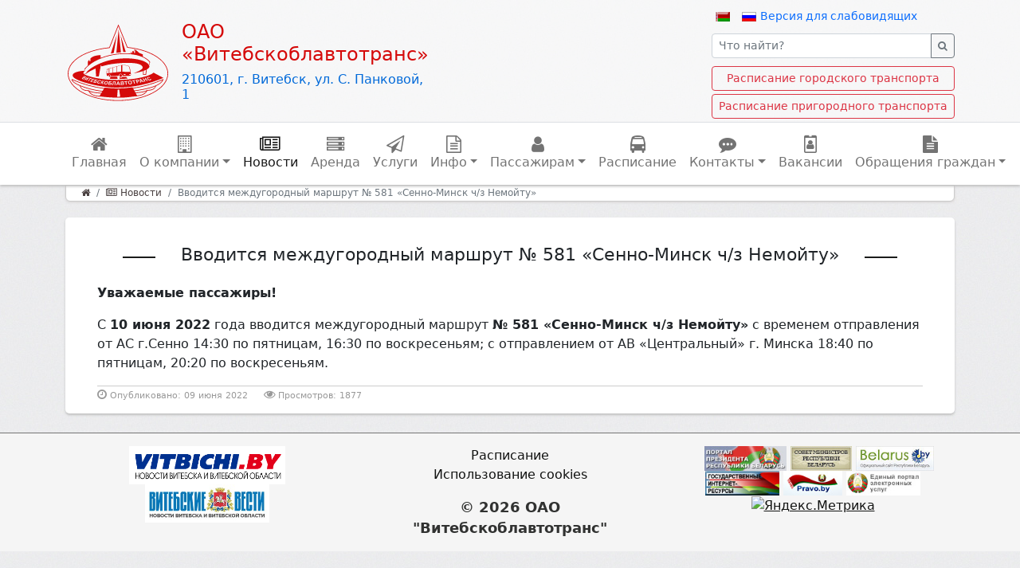

--- FILE ---
content_type: text/html; charset=utf-8
request_url: https://voat.by/news/297-vvoditsya-mezhdugorodnyj-marshrut-581-senno-minsk-ch-z-nemojtu
body_size: 10822
content:
<!DOCTYPE html>
<html xmlns="http://www.w3.org/1999/xhtml" xml:lang="ru-ru" lang="ru-ru" dir="ltr">
    <head>
<meta name="viewport" content="width=device-width, initial-scale=1, minimum-scale=1, maximum-scale=1">
<!--         <meta name="viewport" content="width=device-width, initial-scale=1, shrink-to-fit=no" /> -->
<script src="/templates/vttu/js/jquery.min.js" type="text/javascript"></script>

    <link rel="stylesheet" href="/templates/vttu/css/font-awesome.min.css">

        <base href="https://voat.by/news/297-vvoditsya-mezhdugorodnyj-marshrut-581-senno-minsk-ch-z-nemojtu">
	<meta http-equiv="content-type" content="text/html; charset=utf-8">
	<meta name="keywords" content="Витебскоблавтотранс,витебский трамвай,автобус,расписание транспорта витебска,Горэлектротранс,городской электричесий транспорт,облавтотранс,витебский трамвай,витебский троллейбус,расписание,расписание трамвая, расписание троллейбуса,электротнанспорт Витебска,город Витебск,филиал оао витебскоблавтотранс,втту,УКТП ВТТУ,Витебское ТТУ,Витебское трамвайно-троллейбусное управление,Горэлектротранс официальный сайт,Витебск ТТУ,ВТТУ официальный сайт">
	<meta name="rights" content='ОАО "Витебскоблавтотранс"'>
	<meta name="author" content="Администратор">
	<meta name="description" content='ОАО "Витебскоблавтотранс"'>
	<meta name="generator" content="Joomla! - Open Source Content Management">
	<title>Вводится междугородный маршрут № 581 «Сенно-Минск ч/з Немойту» - ОАО "Витебскоблавтотранс"</title>
	<link href="/templates/vttu/favicon.ico" rel="shortcut icon" type="image/vnd.microsoft.icon">
	<link href="https://voat.by/media/plg_content_jdvthumbs/css/jdvthumbs.css" rel="stylesheet" type="text/css">
	<link href="/templates/vttu/css/bootstrap.min.css?12" rel="stylesheet" type="text/css">
	<link href="/templates/vttu/css/template.css?27" rel="stylesheet" type="text/css">
	<link href="/media/mod_languages/css/template.css?afba82349bb0e57def1f849854f718f0" rel="stylesheet" type="text/css">
	<link href="/plugins/system/cookiespolicynotificationbar/assets/css/cpnb-style.min.css" rel="stylesheet" type="text/css">
	<link href="https://voat.by/media/mod_simpleform2/css/styles.css?v=4.0.0" rel="stylesheet" type="text/css">
	<style type="text/css">


/* BEGIN: Cookies Policy Notification Bar - J! system plugin (Powered by: Web357.com) */
.cpnb-outer { border-color: rgba(107, 107, 107, 0.84); }
.cpnb-outer.cpnb-div-position-top { border-bottom-width: 1px; }
.cpnb-outer.cpnb-div-position-bottom { border-top-width: 1px; }
.cpnb-outer.cpnb-div-position-top-left, .cpnb-outer.cpnb-div-position-top-right, .cpnb-outer.cpnb-div-position-bottom-left, .cpnb-outer.cpnb-div-position-bottom-right { border-width: 1px; }
.cpnb-message { color: #ffffff; }
.cpnb-message a { color: #1059e0 }
.cpnb-button, .cpnb-button-ok, .cpnb-m-enableAllButton { -webkit-border-radius: 4px; -moz-border-radius: 4px; border-radius: 4px; font-size: 14px; color: #6b6b6b; background-color: rgba(255, 255, 255, 1); }
.cpnb-button:hover, .cpnb-button:focus, .cpnb-button-ok:hover, .cpnb-button-ok:focus, .cpnb-m-enableAllButton:hover, .cpnb-m-enableAllButton:focus { color: #ffffff; background-color: rgba(82, 82, 82, 1); }
.cpnb-button-decline, .cpnb-button-delete, .cpnb-button-decline-modal, .cpnb-m-DeclineAllButton { color: #6b6b6b; background-color: rgba(255, 255, 255, 1); }
.cpnb-button-decline:hover, .cpnb-button-decline:focus, .cpnb-button-delete:hover, .cpnb-button-delete:focus, .cpnb-button-decline-modal:hover, .cpnb-button-decline-modal:focus, .cpnb-m-DeclineAllButton:hover, .cpnb-m-DeclineAllButton:focus { color: #ffffff; background-color: rgba(82, 82, 82, 1); }
.cpnb-button-cancel, .cpnb-button-reload, .cpnb-button-cancel-modal { color: #6b6b6b; background-color: rgba(255, 255, 255, 1); }
.cpnb-button-cancel:hover, .cpnb-button-cancel:focus, .cpnb-button-reload:hover, .cpnb-button-reload:focus, .cpnb-button-cancel-modal:hover, .cpnb-button-cancel-modal:focus { color: #ffffff; background-color: rgba(82, 82, 82, 1); }
.cpnb-button-settings, .cpnb-button-settings-modal { color: #6b6b6b; background-color: rgba(255, 255, 255, 1); }
.cpnb-button-settings:hover, .cpnb-button-settings:focus, .cpnb-button-settings-modal:hover, .cpnb-button-settings-modal:focus { color: #ffffff; background-color: rgba(82, 82, 82, 1); }
.cpnb-button-more-default, .cpnb-button-more-modal { color: #ffffff; background-color: rgba(84, 84, 84, 0); }
.cpnb-button-more-default:hover, .cpnb-button-more-modal:hover, .cpnb-button-more-default:focus, .cpnb-button-more-modal:focus { color: #dedbdb; background-color: rgba(84, 84, 84, 0); }
.cpnb-m-SaveChangesButton { color: #6b6b6b; background-color: rgba(255, 255, 255, 1); }
.cpnb-m-SaveChangesButton:hover, .cpnb-m-SaveChangesButton:focus { color: #ffffff; background-color: rgba(82, 82, 82, 1); }
/* center alignment */
.cpnb-message { text-align: center; float: none; display: inline-block; }
.cpnb-buttons { display: inline-block; float: none; margin-left: 20px; }
@media (max-width: 1580px) {
  .cpnb-message { float: none; display: block; width: 100%; display: block; clear: both; margin-bottom: 15px; }
  .cpnb-buttons { float: none; display: block; width: 100%; clear: both; text-align: center; margin-top: 0; margin-left: 0; margin-bottom: 10px; right: 0; position: relative; }
}
@media only screen and (max-width: 600px) {
.cpnb-left-menu-toggle::after, .cpnb-left-menu-toggle-button {
content: "Categories";
}
}
/* custom css */
.cpnb-inner,
.cpnb-outer {
border-radius: 6px;
font-weight: bold;
}
.cpnb-buttons{
font-weight:lighter;
}
@media only screen and (max-width:600px) {
  .cpnb-left-menu-toggle::after {
    position:absolute;
    margin-top:5;
    margin-left:5px;
    background:#ededed;
    padding:10px;
    display:none;
    content:"Categories";
    cursor:progress
  }
  .cpnb-left-menu-toggle-button {
    position:absolute;
    margin-top:105px;
    margin-left:-25px;
    width:30px;
    background:#ededed;
    padding:7px;
    display:block;
    content:"Categories";
    cursor:pointer
  }
/* END: Cookies Policy Notification Bar - J! system plugin (Powered by: Web357.com) */

	</style>
	
	
	
	
	
	
	
	
	

                    <link rel="shortcut icon" href="/templates/vttu/favicon.ico">
                
                  
      
 
          <link href="/special/css/bvi.min.css" rel="stylesheet">
    
<!-- BEGIN: Google Analytics -->

<!-- END: Google Analytics -->
</head>
    <body>
        <div class="body">


      <!--  <div class="hny-right-top"></div>-->


            <div class="content">
                <header class="header">

                    <div class="container">
                       <!--  <div class="row head-line">
    <div class="col">
    </div>
    <div class="col-auto"><img src="/images/transl.jpg" alt="" />
          
    </div>
                            <div class="col-auto">
      
    </div>
  </div> -->
                        <div class="row justify-content-center justify-content-lg-start">
                            <div class="col d-flex  flex-row align-self-center justify-content-center justify-content-lg-start   logo-cont">
                                <a href="/">
                                <picture>
                                    <source srcset="/templates/vttu/images/system/logo.svg" type="image/svg+xml">
                                    <img src="/" class="rounded mx-auto img-logo" alt="ОАО 'Витебскоблавтотранс'">
                                </source></picture>
                                    </a>
        
         <div class="site-title align-self-center">
     
 
                                <h1 class="slogan1" style="color: #D50A0A;">ОАО «Витебскоблавтотранс»</h1>

                                 <h5 class="slogan2" style="color: #026AD9;">210601, г. Витебск, ул. С. Панковой, 1</h5>

                            </div>
                                   
                            </div>
                           
                                    <div class="col-lg d-flex justify-content-center align-self-center">
                                 
                                  </div>    
                            <div class="col-auto  align-self-center">
                               
                                   
                                  <div class="d-flex flex-row row-gap-2">
    <div class="mod-languages">

	<ul class="lang-inline" dir="ltr">
						<li>
			<a href="/by/news">
												<img src="/media/mod_languages/images/be_by.gif" alt="Беларускі " title="Беларускі ">										</a>
			</li>
											<li class="lang-active">
			<a href="https://voat.by/news/297-vvoditsya-mezhdugorodnyj-marshrut-581-senno-minsk-ch-z-nemojtu">
												<img src="/media/mod_languages/images/ru_ru.gif" alt="Русский" title="Русский">										</a>
			</li>
				</ul>

</div>


<div class="custom">
	<div><a href="#" class="bvi-open" title="Версия сайта для слабовидящих"><small>Версия для слабовидящих</small></a></div></div>
              
									</div>

                                   
                                   
                        

                                
<form id="mod-finder-searchform" action="/component/finder/search" method="get" class="form-search">
	<div class="finder form-inline">
		<div class="input-group"><input type="text" name="q" id="mod-finder-searchword" placeholder="Что найти?" class="search-query form-control form-control-sm size=" value=""><button data-placement="bottom" class="btn btn-outline-secondary btn-sm  hasTooltip  finder" type="submit" title="Искать" style="font-size:0.8rem;"><i class="fa fa-search"></i></button></div>
							</div>
</form>


<div class="custom">
	<div><a class="btn btn-outline-danger btn-sm w-100 btn-block" href="https://raspis.voat.by/">Расписание городского транспорта<span style="font-size: 8pt;"></span></a></div></div>


<div class="custom">
	<div><a class="mt-1 mb-1 btn btn-outline-danger btn-sm w-100 btn-block" href="/for-passengers/raspisanie-prigorodno-i-mezhdugorodnogo-transporta">Расписание пригородного транспорта<span style="font-size: 8pt;"></span></a></div></div>


                            </div>
                        </div>


                    </div>
                </header>

                 <nav class="navbar navbar-expand-lg navbar-light bg-white border-top" role="navigation">
            <div class="container">


  <button class="navbar-toggler mx-3 px-3 w-100" type="button" data-bs-toggle="collapse" data-bs-target="#navbarSupportedContent" aria-controls="navbarSupportedContent" aria-expanded="false" aria-label="Навигация">
      <span class="navbar-toggler-icon"></span> Меню сайта
    </button>

            <div class="collapse navbar-collapse justify-content-md-center" id="navbarSupportedContent">
                <ul class="menu navbar-nav">
<li class="nav-item  item-444"><a class="nav-link" href="/"><i class="fa fa-home"></i> Главная</a></li><li class="nav-item  item-447 deeper parent dropdown"><span class="nav-header nav-link dropdown-toggle"><i class="fa fa-building-o"></i> О компании</span>
<ul class="nav-child unstyled dropdown-menu  animated bounceInDown duration1"><li class="nav-item  item-544"><a class="dropdown-item" href="/about-branch/about">О компании</a></li><li class="nav-item  item-479"><a class="dropdown-item" href="/about-branch/branch-structure">Структура</a></li><li class="nav-item  item-481"><a class="dropdown-item" href="/about-branch/media">Фото-видео галерея</a></li><li class="nav-item  item-483"><a class="dropdown-item" href="/about-branch/government-departments">Органы государственной власти</a></li><li class="nav-item  item-565"><a class="dropdown-item" href="/about-branch/godovoj-otchjot-emitenta-tsennykh-bumag-za-2021-god">Годовой отчёт эмитента ценных бумаг за 2022 год</a></li><li class="nav-item  item-504"><a class="dropdown-item" href="/about-branch/for-children">Детям</a></li><li class="nav-item  item-520"><a class="dropdown-item" href="/about-branch/antikorruptsionnaya-politika">Антикоррупционная политика</a></li><li class="nav-item  item-591 deeper parent dropdown"><span class="nav-header dropdown-item dropdown-toggle">Акционерам</span>
<ul class="nav-child unstyled dropdown-menu  animated bounceInDown duration1"><li class="nav-item  item-608"><a class="dropdown-item" href="/about-branch/aktsioneram/20-01-2026-informatsiya-o-dopolnitelnom-vypuske-aktsij">20.01.2026 - Информация о дополнительном выпуске акций</a></li><li class="nav-item  item-595"><a class="dropdown-item" href="/about-branch/aktsioneram/31-12-2024-vneocherednoe-obshchee-sobranie-aktsionerov">12.01.2026 - внеочередное общее собрание акционеров</a></li><li class="nav-item  item-593"><a class="dropdown-item" href="/about-branch/aktsioneram/29-07-2024-vneocherednogo-obshchee-sobranie-aktsionerov">18.12.2025 - внеочередное общее собрание акционеров</a></li><li class="nav-item  item-604"><a class="dropdown-item" href="/about-branch/aktsioneram/26-04-2025-v-8-30-vneocherednoe-obshchee-sobranie-aktsionerov">26.04.2025 в 8-30 Внеочередное общее собрание акционеров </a></li><li class="nav-item  item-549"><a class="dropdown-item" href="/about-branch/aktsioneram/aktsionery">Очередное общее собрание акционеров</a></li><li class="nav-item  item-601"><a class="dropdown-item" href="/about-branch/aktsioneram/07-04-2025-vneocherednoe-obshchee-sobranie-aktsionerov">07.04.2025 - внеочередное общее собрание акционеров</a></li><li class="nav-item  item-607"><a class="dropdown-item" href="/about-branch/aktsioneram/18-12-2025-informatsiya-o-provedenii-emissii-emissionnykh-tsennykh-bumag">18.12.2025 Информация  о проведении эмиссии эмиссионных ценных бумаг </a></li><li class="nav-item  item-605"><a class="dropdown-item" href="/about-branch/aktsioneram/informatsiya-o-dopolnitelnom-vypuske-aktsij">Информация  о дополнительном выпуске акций</a></li><li class="nav-item  item-603"><a class="dropdown-item" href="/about-branch/aktsioneram/07-04-2024-informatsiya-o-provedenii-emissii-emissionnykh-tsennykh-bumag">07.04.2025 - Информация  о проведении эмиссии эмиссионных ценных бумаг</a></li><li class="nav-item  item-596"><a class="dropdown-item" href="/about-branch/aktsioneram/31-12-2024-o-sovershenii-krupnoj-sdelki">31.12.2024 - О совершении крупной сделки</a></li><li class="nav-item  item-594"><a class="dropdown-item" href="/about-branch/aktsioneram/29-07-2024-informatsiya-o-dopolnitelnom-vypuske-aktsij">29.07.2024-Информация о дополнительном выпуске акций</a></li><li class="nav-item  item-590"><a class="dropdown-item" href="/about-branch/aktsioneram/godovoj-otchet">Годовой отчет 2023-2024</a></li><li class="nav-item  item-602"><a class="dropdown-item" href="/about-branch/aktsioneram/godovaya-otchjotnost-2024">Годовая отчётность 2024</a></li><li class="nav-item  item-592"><a class="dropdown-item" href="/about-branch/aktsioneram/operativnaya-informatsiya">02.07.2024 - Информация  о проведении эмиссии эмиссионных ценных бумаг</a></li></ul></li></ul></li><li class="nav-item  item-448 current active"><a class="active nav-link" href="/news"><i class="fa fa-newspaper-o"></i> Новости</a></li><li class="nav-item  item-450"><a class="nav-link" href="/rent"><i class="fa fa-server"></i> Аренда</a></li><li class="nav-item  item-452"><a class="nav-link" href="/services"><i class="fa fa-paper-plane-o"></i> Услуги</a></li><li class="nav-item  item-474 deeper parent dropdown"><span class="nav-header nav-link dropdown-toggle"><i class="fa fa-file-text-o"></i> Инфо</span>
<ul class="nav-child unstyled dropdown-menu  animated bounceInDown duration1"><li class="nav-item  item-575"><a class="dropdown-item" href="/info/portal-rejtingovoj-otsenki">Портал рейтинговой оценки</a></li><li class="nav-item  item-577"><a class="dropdown-item" href="/info/administrativnye-protsedury">Административные процедуры</a></li><li class="nav-item  item-507"><a class="dropdown-item" href="/info/norm-dokumenty">Нормативные документы</a></li><li class="nav-item  item-477"><a class="dropdown-item" href="/info/profilaktika-alkogolizma">Профилактика алкоголизма</a></li><li class="nav-item  item-556 deeper parent dropdown"><span class="nav-header dropdown-item dropdown-toggle">Закупки</span>
<ul class="nav-child unstyled dropdown-menu  animated bounceInDown duration1"><li class="nav-item  item-555"><a class="dropdown-item" href="/info/zakupki/zakupki-oao-vitebskoblavtotrans">Закупки ОАО "Витебскоблавтотранс"</a></li><li class="nav-item  item-557"><a class="dropdown-item" href="/info/zakupki/zakupki-ap2-g-polotsk">Закупки АП2 г. Полоцк</a></li><li class="nav-item  item-558"><a class="dropdown-item" href="/info/zakupki/zakupki-ap3-g-orsha">Закупки АП3 г. Орша</a></li><li class="nav-item  item-559"><a class="dropdown-item" href="/info/zakupki/zakupki-atp-6-g-novopolotska">Закупки АТП №6 г. Новополоцка</a></li><li class="nav-item  item-560"><a class="dropdown-item" href="/info/zakupki/zakupki-atp-14-g-lepel">Закупки АТП №14 г. Лепель</a></li><li class="nav-item  item-561"><a class="dropdown-item" href="/info/zakupki/zakupki-atp-16-g-glubokoe">Закупки АТП №16 г. Глубокое</a></li><li class="nav-item  item-562"><a class="dropdown-item" href="/info/zakupki/zakupki-atp-18-g-braslav">Закупки АТП №18 г. Браслав</a></li></ul></li></ul></li><li class="nav-item  item-454 deeper parent dropdown"><span class="nav-header nav-link dropdown-toggle"><i class="fa fa-user"></i> Пассажирам</span>
<ul class="nav-child unstyled dropdown-menu  animated bounceInDown duration1"><li class="nav-item  item-466"><a class="dropdown-item" href="/for-passengers/map">Маршрутная схема</a></li><li class="nav-item  item-470"><a class="dropdown-item" href="/for-passengers/tariffs">Тарифы</a></li><li class="nav-item  item-472"><a class="dropdown-item" href="/for-passengers/maps-city">Карта города</a></li><li class="nav-item  item-542"><a class="dropdown-item" href="/for-passengers/raspisanie-prigorodno-i-mezhdugorodnogo-transporta">Продажа билетов пригородного и междугородного транспорта</a></li><li class="nav-item  item-574"><a class="dropdown-item" href="/for-passengers/servisy-elektronnoj-oplaty-proezdnykh-biletov">Сервисы электронной оплаты проездных билетов</a></li><li class="nav-item  item-598"><a class="dropdown-item" href="/for-passengers/pravila-prebyvaniya-v-pogranichnoj-polose">Правила пребывания в пограничной полосе</a></li></ul></li><li class="nav-item  item-456"><a class="nav-link" href="/timetable-old"><i class="fa fa-bus"></i> Расписание</a></li><li class="nav-item  item-458 deeper parent dropdown"><span class="nav-header nav-link dropdown-toggle"><i class="fa fa-commenting"></i> Контакты</span>
<ul class="nav-child unstyled dropdown-menu  animated bounceInDown duration1"><li class="nav-item  item-548"><a href="/contacts-main/contacts-m" class="dropdown-item">Контакты</a></li><li class="nav-item  item-510"><a class="dropdown-item" href="/contacts/branches">Филиалы и подразделения</a></li></ul></li><li class="nav-item  item-514"><a class="nav-link" href="/vakansii"><i class="fa fa-id-badge"></i> Вакансии</a></li><li class="nav-item  item-578 deeper parent dropdown"><span class="nav-header nav-link dropdown-toggle"><i class="fa fa-file-text"></i>Обращения граждан</span>
<ul class="nav-child unstyled dropdown-menu  animated bounceInDown duration1"><li class="nav-item  item-462"><a class="dropdown-item" href="/icon-fa-file-text-icon-obrashcheniya-grazhdan/comments-and-suggestions">Электронные обращения</a></li><li class="nav-item  item-464"><a class="dropdown-item" href="/icon-fa-file-text-icon-obrashcheniya-grazhdan/work-appeals">Работа с обращениями</a></li></ul></li></ul>

            </div>
                </div>
        </nav>

                <div class="container">
                                             <div class="row">
                            <div class="col-sm-12">
                                
<ul itemscope itemtype="http://schema.org/BreadcrumbList" class="breadcrumb ">
	
				<li itemprop="itemListElement" itemscope itemtype="http://schema.org/ListItem" class="breadcrumb-item">
									<a itemprop="item" href="/" class="pathway">
						<span itemprop="name">
                  
							<i class="fa fa-home"></i>						</span>
					</a>
				
				 
                  
                  
				<meta itemprop="position" content="1">
			</li>
					<li itemprop="itemListElement" itemscope itemtype="http://schema.org/ListItem" class="breadcrumb-item">
									<a itemprop="item" href="/news" class="pathway">
						<span itemprop="name">
                  
							<i class="fa fa-newspaper-o"></i> Новости						</span>
					</a>
				
				 
                  
                  
				<meta itemprop="position" content="2">
			</li>
					<li itemprop="itemListElement" itemscope itemtype="http://schema.org/ListItem" class="breadcrumb-item active">
				<span itemprop="name">
					Вводится междугородный маршрут № 581 «Сенно-Минск ч/з Немойту»				</span>
				<meta itemprop="position" content="3">
			</li>
		</ul>

                            </div>
                        </div>
                    
                    </div>
                     <div class="">
                   
               </div>

                     <div class="container-xl">


  

                   <div class="row">
                                                                    </div>


                    <div class="row">
                                                                    </div>

                    <div class="row">
                        
                        <main id="content" role="main" class="col-md-12 main_mob">
                            
                            <div id="system-message-container">
	</div>

                            <div class="item-page moduletable animated bounceIn duration1" itemscope itemtype="https://schema.org/Article">
	<meta itemprop="inLanguage" content="ru-RU">
	
		
			<div class="page-header">
	  <div class="row g-0 page-header-row">
		<div class="col page-header-line"></div>
		<div class="col-auto  page-header-name">			<h3 itemprop="name">
				Вводится междугородный маршрут № 581 «Сенно-Минск ч/з Немойту»			</h3>
		</div>
		<div class="col page-header-line"></div>
		</div>



							</div>
					
	
	
				
								<div itemprop="articleBody">
		<p><strong>Уважаемые пассажиры!</strong></p>
<p>С <strong>10 июня 2022</strong> года вводится междугородный маршрут <strong>№ 581 «Сенно-Минск ч/з Немойту»</strong> с временем отправления от АС г.Сенно 14:30 по пятницам, 16:30 по воскресеньям; с отправлением от АВ «Центральный» г. Минска 18:40 по пятницам, 20:20 по воскресеньям.</p>
<p></p> 	</div>

							<div class="article-info  blog-post-meta">

		
			<dt class="article-info-term">
							</dt>

			
			
			
			
							<i class="fa fa-clock-o" aria-hidden="true"></i> 
							<dd class="published">
				 <!-- <span class="fa fa-calendar"></span>  -->
				<time datetime="2022-06-09T16:55:21+03:00" itemprop="datePublished">
					Опубликовано: 09 июня 2022				</time>
			</dd>			
		
					
			
							<i class="fa fa-eye" aria-hidden="true"></i> 
							<dd class="hits">
					<span class="icon-eye-open" aria-hidden="true"></span>
					<meta itemprop="interactionCount" content="UserPageVisits:1877">
					Просмотров: 1877			</dd>						</div>
					
							</div>
                            
                        </main>


                        <style type="text/css">
                             @media (max-width: 768px) {

  .main_mob{
    padding: 0;
  }
}
                        </style>
                                            </div>

                      


                </div>
                <div class="container-fluid gallery-home">
                                                 </div>
                         <br>
            </div>

        </div>
         <footer class="footer" role="contentinfo">
            <div class="container">
                <div class="row">
                    <div class="col-md-4 text-center">
                        
                        <span>
                          
                          <!--<img class="img-responsive m-3" src="/" caption="false" height="128" /> -->
                         <a href="http://www.vitbichi.by/" rel="nofollow noopener noreferrer" target="_blank"><img class=" img-responsive" src="/images/partners/banner_vitbichi_02.jpg" caption="false" height="48"></a>
  <a href="http://vitvesti.by/" rel="nofollow noopener noreferrer" target="_blank"><img class=" img-responsive" src="/images/partners/vitvesti_banner_www.jpg" caption="false" height="48"></a>
</span> 
                       
                      
                    

                    </div>
                    <div class="col-md-4" style="text-align:center;">
                        <ul class="menu" id="footer-menu">
<li class="nav-item  item-442"><a href="https://raspis.voat.by/" title="Приложение - Расписание общественного транспорта г.Витебска" class="nav-link">Расписание</a></li><li class="nav-item  item-192"><a class="nav-link" href="/cookies">Использование cookies</a></li></ul>

                        <p class="text-center footer-copy">
                            © 2026 ОАО "Витебскоблавтотранс"                        </p>
                    </div>
                    <div class="col-md-4 text-center">
                        
                        <span class="m-3"><a href="http://president.gov.by/" rel="nofollow noopener noreferrer" target="_blank"><img class=" img-responsive" src="/images/partners/site1.jpg" caption="false" height="31"></a> <a href="http://www.government.by/ru/" rel="nofollow noopener noreferrer" target="_blank"><img class=" img-responsive" src="/images/partners/site2.jpg" caption="false" height="31"></a> <a href="http://www.belarus.by/ru/" rel="nofollow noopener noreferrer" target="_blank"><img class=" img-responsive" src="/images/partners/site3.jpg" caption="false" height="31"></a>
                            
                          
                             <a href="http://www.catalog.gov.by/" rel="nofollow noopener noreferrer" target="_blank"><img class=" img-responsive" src="/images/partners/site4.jpg" caption="false" height="31"></a> <a href="http://www.pravo.by/" rel="nofollow noopener noreferrer" target="_blank"><img class=" img-responsive" src="/images/partners/site5.jpg" caption="false" height="31"></a> <a href="http://portal.gov.by/" rel="nofollow noopener noreferrer" target="_blank"><img class=" img-responsive" src="/images/partners/site6.jpg" caption="false" height="31"></a>
                          
                          
<!-- Yandex.Metrika informer -->
<a href="https://metrika.yandex.by/stat/?id=84812569&amp;from=informer" target="_blank" rel="nofollow"><img src="https://informer.yandex.ru/informer/84812569/3_0_FFFFFFFF_EFEFEFFF_0_pageviews" style="width:88px; height:31px; border:0;" alt="Яндекс.Метрика" title="Яндекс.Метрика: данные за сегодня (просмотры, визиты и уникальные посетители)"></a>
<!-- /Yandex.Metrika informer -->

<!-- Yandex.Metrika counter -->
<script type="text/javascript">
   (function(m,e,t,r,i,k,a){m[i]=m[i]||function(){(m[i].a=m[i].a||[]).push(arguments)};
   m[i].l=1*new Date();k=e.createElement(t),a=e.getElementsByTagName(t)[0],k.async=1,k.src=r,a.parentNode.insertBefore(k,a)})
   (window, document, "script", "https://mc.yandex.ru/metrika/tag.js", "ym");

   ym(84812569, "init", {
        clickmap:true,
        trackLinks:true,
        accurateTrackBounce:true,
        trackHash:true
   });
</script>
<noscript><div><img src="https://mc.yandex.ru/watch/84812569" style="position:absolute; left:-9999px;" alt=""></div></noscript>
<!-- /Yandex.Metrika counter -->


<!-- Google tag (gtag.js) -->
<script async src="https://www.googletagmanager.com/gtag/js?id=G-D10ZERHSQZ"></script>
<script>
  window.dataLayer = window.dataLayer || [];
  function gtag(){dataLayer.push(arguments);}
  gtag('js', new Date());

  gtag('config', 'G-D10ZERHSQZ');
</script>

    <br>  <br>
                        
                    </span></div>
                </div>

            </div>
        </footer>
        
        


        <script src="/special/js/bvi.min.js"></script>
          
         
         <script>
 new isvek.Bvi({
    target: '.bvi-open',
    fontSize: 22,
    //...etc
  });
</script>
    <script type="application/json" class="joomla-script-options new">{}</script><script src="/plugins/system/cookiespolicynotificationbar/assets/js/cookies-policy-notification-bar.min.js" type="text/javascript"></script><script src="https://voat.by/media/mod_simpleform2/js/jquery.form.min.js?v=4.0.0" defer type="text/javascript"></script><script src="https://voat.by/media/mod_simpleform2/js/simpleform2.js?v=4.0.0" defer type="text/javascript"></script><script type="text/javascript">


// BEGIN: Cookies Policy Notification Bar - J! system plugin (Powered by: Web357.com)
var cpnb_config = {"w357_position":"bottom","w357_duration":"99999","w357_animate_duration":"800","w357_limit":"0","w357_message":"Наш сайт использует файлы cookie","w357_display_ok_btn":"1","w357_buttonText":"Принять все","w357_display_decline_btn":"1","w357_buttonDeclineText":"Отклонить все","w357_display_cancel_btn":"0","w357_buttonCancelText":"Cancel","w357_display_settings_btn":"1","w357_buttonSettingsText":"Настройки","w357_buttonMoreText":"Подробнее","w357_buttonMoreLink":"\/cookies","w357_display_more_info_btn":"1","w357_fontColor":"#ffffff","w357_linkColor":"#1059e0","w357_fontSize":"18px","w357_backgroundColor":"rgba(107, 107, 107, 0.84)","w357_borderWidth":"1","w357_body_cover":"1","w357_overlay_state":"0","w357_overlay_color":"rgba(10, 10, 10, 0.1)","w357_height":"auto","w357_cookie_name":"cookieDirective","w357_link_target":"_self","w357_popup_width":"800","w357_popup_height":"600","w357_customText":"\u003Ch1\u003ECookies Policy\u003C\/h1\u003E\r\n\u003Chr \/\u003E\r\n\u003Ch3\u003EGeneral Use\u003C\/h3\u003E\r\n\u003Cp\u003EWe use cookies, tracking pixels and related technologies on our website. Cookies are small data files that are served by our platform and stored on your device. Our site uses cookies dropped by us or third parties for a variety of purposes including to operate and personalize the website. Also, cookies may also be used to track how you use the site to target ads to you on other websites.\u003C\/p\u003E\r\n\u003Ch3\u003EThird Parties\u003C\/h3\u003E\r\n\u003Cp\u003EOur website employs the use the various third-party services. Through the use of our website, these services may place anonymous cookies on the Visitor\u0027s browser and may send their own cookies to the Visitor\u0027s cookie file. Some of these services include but are not limited to: Google, Facebook, Twitter, Adroll, MailChimp, Sucuri, Intercom and other social networks, advertising agencies, security firewalls, analytics companies and service providers. These services may also collect and use anonymous identifiers such as IP Address, HTTP Referrer, Unique Device Identifier and other non-personally identifiable information and server logs.\u003C\/p\u003E\r\n\u003Chr \/\u003E","w357_more_info_btn_type":"menu_item","w357_blockCookies":"1","w357_enableConfirmationAlerts":"0","w357_confirm_allow_msg":"Выполнение этого действия активирует все файлы cookie, установленные на этом веб-сайте. Вы уверены, что хотите включить все файлы cookie на этом веб-сайте?","w357_confirm_delete_msg":"Выполнение этого действия приведет к удалению всех файлов cookie, установленных данным веб-сайтом. Вы уверены, что хотите отключить и удалить все файлы cookie из своего браузера?","w357_show_in_iframes":"1","w357_shortcode_is_enabled_on_this_page":0,"w357_base_url":"https:\/\/voat.by\/news\/297-vvoditsya-mezhdugorodnyj-marshrut-581-senno-minsk-ch-z-nemojtu","w357_always_display":"0","w357_expiration_cookieAccept":"365","w357_expiration_cookieDecline":"180","w357_expiration_cookieCancel":"3"};
// END: Cookies Policy Notification Bar - J! system plugin (Powered by: Web357.com)


// BEGIN: Cookies Policy Notification Bar - J! system plugin (Powered by: Web357.com)
var cpnb_cookiesCategories = {"cookie_categories_group0":{"cookie_category_id":"required-cookies","cookie_category_name":"Обязательные файлы cookie","cookie_category_description":"Обязательные и функциональные cookie-файлы необходимы для того, чтобы вы могли осуществлять просмотр содержимого данного сайта и использовать ряд его функций, а также сохраняют информацию о ваших действиях в процессе использования сайта, чтобы мы могли подстроить его работу под предпочтения наших пользователей.","cookie_category_checked_by_default":"2","cookie_category_status":"1"},"cookie_categories_group1":{"cookie_category_id":"analytical-cookies","cookie_category_name":"Аналитические файлы cookie","cookie_category_description":"Аналитические файлы cookie позволяют нам распознавать и подсчитывать количество посетителей нашего сайта, видеть, как посетители перемещаются по сайту, когда они его используют. Это помогает нам определить, как часто посещаются определенные страницы, а также определить наиболее популярные разделы нашего сайта.","cookie_category_checked_by_default":"1","cookie_category_status":"1"},"cookie_categories_group2":{"cookie_category_id":"social-media-cookies","cookie_category_name":"Social Media","cookie_category_description":"These cookies allow you to share Website content with social media platforms (e.g., Facebook, Twitter, Instagram). We have no control over these cookies as they are set by the social media platforms themselves.","cookie_category_checked_by_default":"1","cookie_category_status":"0"},"cookie_categories_group3":{"cookie_category_id":"targeted-advertising-cookies","cookie_category_name":"Targeted Advertising Cookies","cookie_category_description":"Advertising and targeting cookies are used to deliver advertisements more relevant to you, but can also limit the number of times you see an advertisement and be used to chart the effectiveness of an ad campaign by tracking users’ clicks. They can also provide security in transactions. They are usually placed by third-party advertising networks with a website operator’s permission but can be placed by the operator themselves. They can remember that you have visited a website, and this information can be shared with other organizations, including other advertisers. They cannot determine who you are though, as the data collected is never linked to your profile. ","cookie_category_checked_by_default":"1","cookie_category_status":"0"}};
// END: Cookies Policy Notification Bar - J! system plugin (Powered by: Web357.com)


// BEGIN: Cookies Policy Notification Bar - J! system plugin (Powered by: Web357.com)
var cpnb_manager = {"w357_m_modalState":"1","w357_m_floatButtonState":"0","w357_m_floatButtonPosition":"bottom_left","w357_m_HashLink":"cookies","w357_m_modal_menuItemSelectedBgColor":"rgba(200, 200, 200, 1)","w357_m_saveChangesButtonColorAfterChange":"rgba(255, 255, 255, 1)","w357_m_floatButtonIconSrc":"https:\/\/voat.by\/plugins\/system\/cookiespolicynotificationbar\/assets\/icons\/cpnb-cookies-manager-icon-1-64x64.png","w357_m_floatButtonText":"Менеджер файлов cookie","w357_m_modalHeadingText":"Расширенные настройки файлов cookie","w357_m_checkboxText":"Включено","w357_m_lockedText":"()","w357_m_EnableAllButtonText":"Разрешить все файлы cookie","w357_m_DeclineAllButtonText":"Отклонить все файлы cookie","w357_m_SaveChangesButtonText":"Сохранить настройки","w357_m_confirmationAlertRequiredCookies":"Эти файлы cookie строго необходимы для работы данного веб-сайта. Вы не можете отключить эту категорию файлов cookie. Спасибо за понимание!"};
// END: Cookies Policy Notification Bar - J! system plugin (Powered by: Web357.com)

	</script><script type="text/javascript">var SF2Lang=window.SF2Lang||{};SF2Lang["send"] = "Отправить";SF2Lang["close"] = "Закрыть";</script><!--[if lt IE 9]>
                <script src="/media/jui/js/html5.js"></script>
        <![endif]--><!-- <script src="/templates/vttu/js/uhpv-full.min.js"></script> --><script>console.log("Google analytics javascript code goes here...")</script></body>
</html><html><script src="/templates/vttu/js/popper.min.js" type="text/javascript"></script>



   <script src="/templates/vttu/js/bootstrap.min.js" type="text/javascript"></script>
    <script src="/templates/vttu/js/nativemultiple.jquery.min.js" type="text/javascript"></script>
    <script src="/templates/vttu/js/imageMapResizer.min.js" type="text/javascript"></script>
    <script src="/templates/vttu/js/template.js" type="text/javascript"></script>
  
</html>


--- FILE ---
content_type: text/css
request_url: https://voat.by/media/plg_content_jdvthumbs/css/jdvthumbs.css
body_size: -12
content:
.thumb-plg{
	padding:4px;
	margin:12px;
	border:1px solid #ccc;
}

--- FILE ---
content_type: text/css
request_url: https://voat.by/templates/vttu/css/template.css?27
body_size: 2275
content:
body{
    background: url(../images/system/bg_var.jpg);
}
.p_line{
  text-indent: 1rem;
}
.header{
    padding-top: 0.5rem;
    background: rgba(255,255,255,.6);
}
.moduletable ,#osmap{
   background: #fff;
    padding: 1rem 2.5rem;
/*    border: 1px solid #ccc;*/
    margin: 1.2rem 0 0 0;
    box-shadow: 0px 2px 3px #c0c0c0;
    border-radius: 5px;
   /* min-height: 400px;*/
}
.slogan1{
  font-size:1.5rem;
}
.slogan2{
  font-size:1rem;
}
.pathway{
text-decoration: none;
  color: #4a4141;
}
.breadcrumb-item {
  line-height: 1.1;
}
#osmap ul{
    list-style-type: none;
}
.moduletable h3{
    text-align: center;
}
.moduletable h3,.well  h3{
   /* border-bottom: 1px solid #ccc;
    margin-bottom: 1rem;
    padding-bottom: 0.3rem;*/
    font-size: 1.4rem;
}
.moduletable img {
/*  display: inline-block;*/
  height: auto;
  max-width: 100%;
}


#aside .moduletable{
    padding: 1rem 0.6rem;
}
#sidebar .moduletable{
    padding: 1rem 0.6rem;
}
.moduletable .item-image{
    margin: 0 18px 15px 0;
}
.contact-category h2{
    font-size: 1.4rem;
    background: #fff;
    padding: 1rem;
    border: 1px solid #ccc;
    margin: 1.2rem 0;
}
.contact-block{
    border: 1px solid #ccc;
    box-shadow: 0px 2px 3px #c0c0c0;
}
.blog h2,.well  h3{
    border-bottom: 1px solid #ccc;
    margin-bottom: 1rem;
    padding-bottom: 0.3rem;
    font-size: 1.4rem;
}



.snat{

opacity: 0;

}
.snat-tab{
  background-color: #ececec;
  opacity: 0;
color: white;
}


.mlist-custom{
  padding: 0;
}
.mlist-custom li{
  list-style: none;
  padding: 3px 0;
}
.icon-cars{
    font-size: 2.2rem;
    padding: 0.5rem;
    vertical-align: middle;
}
.num_marshrut{
    display: none;
}


.icon-cars{
    font-size: 2.2rem;
    padding: 0.5rem;
    vertical-align: middle;
}
.blog img {
/*  display: inline-block;*/
  height: auto;
  max-width: 100%;
}
.contact-img img{
    height: 300px;
}
.contact .contact-address{
    font-size: 1.2rem;
    display: block;
}
.breadcrumb{
/*     background: #fff;
/*    border: 1px solid #ccc;
    box-shadow: 0px 2px 3px #c0c0c0;
    border-radius: 5px;
    padding: 0.2rem 1.2rem;
    margin: 1rem 0 0 0;*/

     background: #fff;
    border: 1px solid #ccc;
    box-shadow: 0px 1px 3px #d5d1d1;
    padding: 0.2rem 1.2rem;


     border-radius: 0 0 6px 6px;
    font-size: 12px;
    margin-bottom: 0;
}



.finder-page{
    /*padding: 1.5rem;
    margin: 1.5rem 0;*/
}
.search-results{
    padding: 0;
}
.content {
    min-height: 300px;
}
.site-title{
    /*text-align: center;*/

}
.form-search{
    margin: 10px 0;
}
.footer{
    background: #F5F5F5;
    color: #313231;
    padding: 1rem 0;
    border-top: #757575 solid 1px;
}
.footer p{
    margin: 0;
    padding: 0;
}
.footer a{
     color: #121312;
}
.footer-copy{
    font-size: 0.9rem;
    font-weight: bold;
    font-size: 1.1rem;
}
.img-logo{
    height: 7rem;
}
.logo-cont{
  padding: 0;
}
.large-icon {
    font-size: 13em !important;
}
.contact .contact-address {
    padding: 0 1.5rem;
}
.navbar .mod-languages {
    padding-bottom: 0.425rem;
    padding-top: 0.425rem;
}
.lang-inline {
    list-style: outside none none;
    margin: 0;
}
.lang-inline > li {
    display: inline;
    margin-left: 8px;
}
.login {
    margin: 0 auto;
    max-width: 330px;
    padding-top: 1em;
}
.tags.inline {
    padding-left: 0;
}
.tags.inline li {
    display: inline;
}
.item-image {
    margin-bottom: 20px;
}

.muted{
    display: none;
}
.navbar-default .navbar-nav > li.dropdown:hover > a,
.navbar-default .navbar-nav > li.dropdown:hover > a:hover,
.navbar-default .navbar-nav > li.dropdown:hover > a:focus {
    background-color: rgb(231, 231, 231);
    color: rgb(85, 85, 85);
}
li.dropdown:hover > .dropdown-menu {
    display: block;
    margin-top: -5px;
}
          .dropdown-toggle::after {
   /* display:none*/
}
.navbar{
    box-shadow: 0px 2px 3px #c0c0c0;
}
.pgn-blog{
    margin-top: 10px;
}

.refooter{
    opacity: 0.2;
}
.latestnews {
    padding: 0;
}
/*
 * Blog posts
 */
.blog-post {
  margin-bottom: 4rem;
}
.blog-post-title {
  margin-bottom: .25rem;
  font-size: 2.5rem;
}
.blog-post-meta {
  margin-bottom: 1.25rem;
    margin-top: -1rem;
    font-size: 0.9rem;
  color: #999;
}
#toTop{
	position: fixed;
	bottom: 10px;
	right: 10px;
	cursor: pointer;
	display: none;
}
.head-line{
margin-top: -10px;
    font-size: 0.8rem;
}
.head-line .nav-item{
    font-size: 0.8rem;
    margin: 0 10px;
}
.sn-created{
    font-size: 0.7rem;
    color: #777777;
    position: relative;
}
.sn-hits{
}
.mj-simple-news .sn-items .sn-item .sn-item-inner{
    box-shadow: 0;
    margin: 0 -5px;
}
.mj-simple-news{
    box-shadow: 0;
    margin: 0 -5px;
}
 .sn-title a{
  font-weight: normal;
 }
.djslider-loader{
    box-shadow: 0px 2px 3px #c0c0c0;
   /* border-radius: 5px;*/
}
.dropdown-item img{
    padding-right: 1rem;
}

#footer-menu{
    list-style-type: none;
    padding: 0;
}
#footer-menu a{
    padding: 0;
}

#phocagallery-module-ri{
    display: table;
}

.mosaic{
    float: none;
    display: table-cell;
    border: 0;
    box-shadow: none;

}
#phocagallery {
  margin:1rem 0 0 0;
}
.gallery-home{
padding-right: 0;padding-left: 0;
            }
                .gallery-home .moduletable{
                    border-radius: 0;
                }

                .block-rkm{
                  padding-top: 20px;
                  margin: 0 auto;
                  text-align: center;

                }
                .block-rkm img{
                  margin: 0 auto;
                  box-shadow: 0px 2px 3px #c0c0c0;
                   text-align: center;
                   width: 100%;
                   height: 100%;
                }

                .moduletable-table td{
                  padding: 0.7rem  1.3rem;

                }

.hny-top{
  margin-top: -0.7rem;
}

.list-normal ul{
  padding: 0;
}
.srfrImage{
  width: 72px;
}

@media (min-width: 992px) {
    .menu .nav-item i{
    	display: block;
    	font-size: 1.4rem;
    	text-align: center;
    }

}
@media (max-width: 992px) {
  .menu .nav-item {
padding-left: 1rem;
}
    .mosaic{
        display: inline-block;
    }
    .moduletable{
     padding: 0.8rem;
    }
    .hny-top{
  margin-top: -0.2rem;
}
.img-logo{
  height: 5rem;
}
.badge{
  padding: .15em .2em;
  font-size: 65%;
}
.slogan1{
  font-size: 1.1rem;
}
.slogan2{
  font-size: 0.8rem;
}
.container{
  padding: 0;
}
.container .row{
  margin-right: auto;
margin-left: auto;
}
.list-normal ul {
  padding-left: 1.3rem;
}

}

@media (max-width: 576px) {

.col-form-label{
  text-align: left !important;
}
}

.raspis-btn{
  border-radius: 6px;
border: solid 2px #d23b45;
padding: 0.35rem;
margin-right: 0.5rem;
}

.readmore{
  margin-bottom: 0;

margin-top: 30px;
}
  .blog-post-meta{
    margin-bottom: -10px;
    margin-top: 10px;
    border-top: 1px solid #ccc;
}
.blog-post-meta dd{
  display: inline-block;
  margin-right: 1rem;
  font-size: 0.7rem;
}
.blog .span12 time span {

}
.chzn-container-single .chzn-single{
  display: none;
}

#google_translate_element select{
  width: 100%;
}


.hny-right-top{
  background: url('/images/newyear/hny_left.png');
  width: 219px;
  height: 250px;
  position: absolute;
  top: 0;
  z-index: 1001;
  right: 0px;
}

.dropdown-item {

    padding: .6rem 1.5rem;

}
.typeTransp a{
  text-align: left;
}
.icon_transp{
  margin: 0 1rem;
}
.zind{
  z-index:1000000;
}

.page-header h2{
    text-transform: uppercase;
}
header a{
    text-decoration: none;
}
.page-header a{
    text-decoration: none;
      color: #3c3c3c;
}

.page-header-line{
   /* border: solid 3px #1B1C1B;*/

  position: relative;
margin: 0 2rem;
padding: 0;
}

.page-header-line:before { content: '';
        position: absolute;
        bottom: 49%;
        border-bottom: 2px #1B1C1B solid;
        width: 100%;
        z-index:0;
    }

    .page-header-row{
        margin: 0rem;
        padding-bottom: 1rem;
padding-top: 1.1rem;

    }


    @media (max-width: 768px) {
  .container {
    width: 100%;
    max-width: none;
  }
  main{
    padding: 0;
  }
}


--- FILE ---
content_type: image/svg+xml
request_url: https://voat.by/templates/vttu/images/system/logo.svg
body_size: 6937
content:
<?xml version="1.0" encoding="UTF-8"?>
<!DOCTYPE svg PUBLIC "-//W3C//DTD SVG 1.1//EN" "http://www.w3.org/Graphics/SVG/1.1/DTD/svg11.dtd">
<!-- Creator: CorelDRAW X7 -->
<svg xmlns="http://www.w3.org/2000/svg" xml:space="preserve" width="297mm" height="210mm" version="1.1" style="shape-rendering:geometricPrecision; text-rendering:geometricPrecision; image-rendering:optimizeQuality; fill-rule:evenodd; clip-rule:evenodd"
viewBox="0 0 29700 21000"
 xmlns:xlink="http://www.w3.org/1999/xlink">
 <defs>
  <style type="text/css">
   <![CDATA[
    .fil0 {fill:#D50A0A}
    .fil1 {fill:#D50A0A;fill-rule:nonzero}
   ]]>
  </style>
 </defs>
 <g id="Layer_x0020_1">
  <metadata id="CorelCorpID_0Corel-Layer"/>
  <g id="_997503040">
   <polygon class="fil0" points="13014,7920 14423,3528 13709,7772 "/>
   <polygon class="fil0" points="15965,7550 16548,7531 15288,3473 "/>
   <polygon class="fil0" points="15401,7624 14856,2138 14329,7735 "/>
   <path class="fil1" d="M12641 6467l2085 -5247 72 -180 74 180 2113 5183c750,74 1474,186 2165,332 706,150 1379,336 2010,554 3260,1125 5414,3104 5414,5358l0 0 0 0c0,1776 -1336,3381 -3495,4538 -2144,1150 -5105,1862 -8374,1862l0 0 0 0 0 0 0 0c-3269,0 -6230,-712 -8375,-1862 -2159,-1157 -3494,-2762 -3494,-4538l-1 0 0 0 0 0 1 0c0,-447 84,-880 244,-1296 160,-415 396,-814 699,-1191l0 0c1542,-1918 4845,-3308 8862,-3693zm2159 -5009l-2030 5109 -18 44 -48 5c-3998,374 -7281,1746 -8803,3640l0 0c-293,365 -521,749 -675,1149 -153,400 -234,815 -234,1242l0 0 0 0 0 0 0 0c0,1715 1304,3272 3413,4403 2123,1138 5057,1843 8300,1843l0 -1 0 0 0 0 0 1c3242,0 6177,-705 8300,-1843 2108,-1131 3413,-2688 3413,-4403l0 0 0 0c0,-2183 -2113,-4109 -5310,-5213 -624,-215 -1290,-399 -1990,-548 -701,-149 -1435,-261 -2194,-334l-1 0 -48 -5 -18 -43 -2057 -5046z"/>
   <path class="fil0" d="M7033 11947c-540,36 -1074,69 -1675,200 -1265,275 -1734,836 -1053,1446 1133,1013 6214,2299 9967,2336 4264,19 7682,-856 11190,-2281 -879,-450 -1500,-791 -2348,-1238 -776,727 -3815,1654 -8278,1723 -4462,68 -8312,-1066 -8312,-1615 0,-296 180,-391 509,-571zm-301 1252c80,29 160,57 241,86 47,17 82,33 101,45 20,13 33,29 40,49 7,20 5,43 -2,70 -8,27 -25,54 -51,82 -27,29 -62,56 -99,75 -40,20 -80,31 -117,34 26,25 37,56 32,91 -5,36 -25,73 -61,112 -29,30 -64,57 -102,81 -40,24 -80,40 -119,49 -39,8 -76,8 -113,-1 -24,-5 -76,-23 -155,-53 -70,-26 -139,-53 -207,-80 104,-109 209,-218 311,-325 100,-106 201,-211 301,-315zm21 148c-46,48 -93,97 -140,146 27,10 54,20 82,30 48,17 78,28 91,31 23,5 47,3 72,-5 25,-8 45,-24 64,-44 20,-20 29,-38 30,-54 1,-16 -8,-28 -26,-39 -10,-5 -44,-19 -103,-40 -23,-8 -46,-17 -70,-25zm-240 253c-55,58 -111,117 -165,175 38,14 75,29 113,43 46,18 76,27 91,29 21,2 45,0 68,-10 24,-9 48,-26 71,-49 19,-20 30,-38 34,-56 4,-17 0,-31 -12,-44 -12,-12 -44,-30 -101,-51 -34,-12 -67,-24 -99,-37zm844 -169c42,12 82,25 122,38 -125,145 -253,292 -380,442 216,-122 431,-242 644,-361 43,14 88,28 132,41 -94,111 -189,223 -282,336 -95,116 -192,231 -290,349 -42,-14 -84,-28 -126,-42 127,-153 254,-303 379,-450 -214,119 -431,239 -647,360 -44,-15 -88,-29 -132,-44 99,-115 198,-228 295,-341 95,-110 191,-220 285,-328zm283 953c77,-100 151,-199 227,-297 74,-97 148,-194 223,-289 -69,-18 -137,-37 -203,-55 28,-38 58,-76 88,-115 182,49 364,98 549,148 -30,38 -59,77 -87,116 -70,-18 -139,-37 -208,-56 -73,96 -147,193 -221,290 -75,99 -150,198 -226,299 -48,-14 -96,-28 -142,-41zm497 139c90,-123 176,-245 262,-364 86,-119 170,-236 252,-352 177,44 356,88 534,132 -28,40 -54,80 -82,120 -131,-33 -262,-66 -390,-98 -37,52 -74,104 -112,157 121,31 242,62 367,93 -29,41 -58,82 -85,123 -123,-32 -247,-64 -368,-95 -48,66 -93,132 -140,199 136,36 273,72 412,108 -30,43 -59,85 -87,127 -189,-50 -376,-100 -563,-150zm1190 -544c188,37 377,73 570,110 -23,40 -46,81 -70,122 -142,-27 -281,-54 -421,-81 -35,56 -70,113 -103,170 69,14 139,28 210,41 59,12 102,28 132,49 30,22 47,53 53,96 6,43 -5,90 -33,140 -31,53 -70,95 -119,126 -49,32 -97,51 -141,58 -42,6 -98,3 -164,-10 -125,-26 -247,-51 -370,-77 78,-128 156,-254 232,-379 74,-123 149,-245 224,-365zm-220 647c50,11 101,21 154,31 50,10 86,15 108,15 23,-1 46,-8 72,-22 24,-13 44,-33 59,-57 21,-36 21,-64 5,-85 -17,-22 -55,-38 -117,-51 -54,-10 -108,-21 -161,-31 -41,66 -81,133 -120,200zm1266 77c45,25 91,50 139,75 -68,83 -141,141 -221,174 -79,33 -164,42 -251,27 -110,-19 -182,-71 -214,-154 -32,-84 -16,-185 48,-307 67,-126 151,-219 256,-277 104,-58 210,-78 323,-61 99,16 164,55 199,119 21,38 28,89 15,153 -61,4 -122,7 -180,11 10,-42 6,-76 -13,-103 -19,-28 -51,-45 -93,-52 -61,-9 -118,3 -177,38 -57,33 -109,97 -156,187 -51,98 -69,171 -53,220 15,48 51,77 113,87 43,7 88,0 133,-21 45,-22 91,-61 132,-116zm555 -439c55,7 110,13 167,20 -47,108 -95,218 -142,328 41,2 69,-5 88,-17 20,-14 60,-51 115,-114 69,-78 127,-126 171,-142 42,-16 103,-19 180,-9 5,0 13,1 26,2 -17,38 -32,76 -46,114 -8,-1 -16,-2 -24,-3 -35,-4 -64,-3 -80,2 -20,7 -40,17 -57,32 -15,15 -45,47 -85,95 -21,26 -42,47 -63,64 -20,16 -47,31 -86,43 34,15 59,39 72,73 12,34 21,82 27,143 8,79 17,159 26,240 -68,-9 -138,-18 -204,-28 -6,-75 -10,-150 -15,-224 0,-3 -3,-10 -4,-18 -1,-4 -2,-17 -6,-41 -6,-42 -13,-69 -23,-81 -10,-11 -29,-19 -58,-23 -50,116 -101,234 -150,354 -58,-8 -117,-15 -173,-23 59,-136 117,-270 174,-402 56,-130 113,-258 170,-385zm557 490c30,-81 67,-148 113,-200 33,-38 73,-71 118,-100 45,-28 89,-48 136,-60 59,-15 123,-20 195,-14 126,11 215,56 269,134 54,79 62,185 21,316 -41,133 -114,233 -217,302 -104,69 -221,97 -352,84 -133,-13 -225,-62 -276,-145 -51,-82 -53,-188 -7,-317zm184 12c-32,91 -35,165 -6,216 30,53 83,83 153,90 70,6 137,-12 199,-56 62,-43 107,-112 138,-207 30,-92 31,-163 1,-212 -29,-49 -80,-76 -152,-82 -70,-7 -138,11 -196,51 -59,42 -106,108 -137,200zm934 -321c218,9 439,18 661,27 -9,45 -20,89 -27,134 -163,-7 -326,-14 -487,-21 -16,62 -31,125 -46,187 82,4 163,7 243,11 69,3 123,12 165,29 41,17 72,47 96,89 24,42 30,91 20,146 -11,57 -40,105 -82,145 -41,39 -82,66 -126,79 -46,14 -107,18 -183,14 -147,-7 -291,-13 -435,-21 32,-141 68,-280 100,-418 32,-135 67,-269 101,-401zm18 685c59,3 120,6 179,9 59,3 100,2 123,-2 25,-4 49,-15 70,-32 20,-18 34,-40 40,-67 9,-39 0,-67 -26,-87 -26,-18 -76,-30 -149,-33 -62,-3 -125,-5 -186,-8 -18,73 -35,146 -51,220zm910 -630c212,-1 425,-2 637,-3 -14,134 -29,270 -43,408 -13,140 -27,282 -42,427 -64,0 -128,0 -192,0 13,-120 26,-239 39,-355 13,-116 25,-230 39,-343 -93,1 -185,1 -276,1 -15,116 -30,233 -45,352 -13,103 -25,176 -38,217 -13,42 -36,74 -68,98 -33,23 -82,35 -146,35 -21,0 -64,-2 -120,-6 5,-45 12,-90 18,-135 14,1 28,1 42,1 40,1 68,-5 83,-15 15,-9 26,-33 31,-71 5,-49 11,-97 18,-145 21,-158 42,-313 63,-466zm1673 832c-72,0 -142,0 -213,0 -24,-66 -48,-132 -70,-198 -129,1 -253,1 -380,1 -32,65 -62,131 -92,197 -71,0 -139,0 -206,0 73,-145 148,-287 219,-428 71,-138 144,-274 214,-410 65,0 129,0 197,-1 53,135 106,271 160,410 55,141 113,284 171,429zm-337 -341c-38,-103 -73,-206 -108,-308 -50,102 -98,205 -149,309 86,0 171,0 257,-1zm482 -514c124,-7 247,-13 372,-19 73,-4 127,-4 165,-1 35,4 70,13 99,29 29,15 53,36 74,64 21,27 34,58 36,94 2,38 -7,74 -30,108 -23,33 -54,59 -94,78 59,12 107,35 140,69 33,34 51,77 54,126 2,39 -6,77 -23,116 -18,37 -45,69 -79,93 -34,24 -77,40 -130,48 -32,4 -110,10 -236,17 -109,6 -221,10 -329,16 -5,-145 -10,-288 -12,-429 -1,-138 -6,-274 -7,-409zm193 124c1,64 3,127 4,191 41,-3 83,-5 126,-7 74,-3 121,-7 138,-9 33,-5 58,-17 75,-34 19,-17 27,-39 25,-65 -1,-26 -9,-46 -26,-61 -17,-15 -41,-24 -74,-25 -18,-1 -71,0 -160,5 -36,2 -74,4 -108,5zm10 330c1,75 5,151 8,228 60,-3 119,-6 177,-9 71,-3 116,-7 134,-11 30,-7 52,-20 70,-38 17,-19 25,-44 23,-74 -2,-26 -10,-47 -25,-64 -15,-17 -36,-29 -62,-36 -26,-7 -83,-8 -170,-4 -52,3 -104,5 -155,8zm1022 326c-16,-120 -33,-239 -46,-356 -13,-116 -27,-231 -41,-344 -93,7 -185,15 -277,22 -5,-46 -11,-91 -14,-137 245,-19 491,-39 739,-59 6,45 13,90 21,136 -94,7 -187,15 -278,22 14,114 30,228 44,344 14,118 32,236 49,356 -65,6 -132,11 -197,16zm518 -475c-16,-85 -16,-157 2,-217 12,-43 35,-84 65,-120 31,-37 67,-65 107,-85 54,-28 116,-45 193,-54 137,-15 253,9 353,73 101,64 168,162 200,296 32,135 17,247 -48,333 -67,89 -173,141 -314,156 -146,16 -269,-11 -369,-79 -100,-69 -163,-170 -189,-303zm197 -28c19,94 59,165 118,208 61,45 131,62 209,53 78,-8 135,-40 173,-95 39,-55 47,-130 24,-227 -22,-94 -62,-162 -119,-202 -58,-41 -127,-56 -204,-47 -77,8 -134,39 -172,90 -39,52 -50,125 -29,220zm1248 273c-38,-117 -75,-234 -109,-349 -34,-114 -69,-226 -103,-337 -93,13 -184,26 -276,40 -12,-45 -26,-90 -38,-135 244,-34 487,-69 732,-104 13,45 27,89 43,133 -91,13 -182,26 -272,39 33,111 69,224 104,337 35,115 75,231 112,349 -65,9 -130,18 -193,27zm656 -105c-53,-140 -103,-279 -152,-415 -48,-134 -98,-267 -143,-397 97,-16 196,-31 295,-47 113,-18 187,-25 224,-23 56,4 111,21 163,55 50,34 89,82 115,145 19,48 24,92 18,128 -7,38 -22,67 -47,92 -25,24 -51,43 -83,55 -43,15 -105,29 -192,43 -41,6 -81,13 -122,19 38,104 78,208 118,314 -66,11 -130,21 -194,31zm-63 -709c28,75 57,150 86,226 33,-6 68,-11 102,-16 75,-12 123,-24 144,-36 22,-13 36,-28 43,-49 7,-20 7,-42 -2,-65 -12,-29 -32,-52 -57,-67 -28,-16 -57,-23 -90,-23 -24,0 -68,5 -135,16 -31,5 -62,9 -91,14zm1722 383c-68,14 -134,28 -201,42 -61,-56 -119,-112 -177,-168 -123,26 -245,51 -367,77 5,67 11,134 16,202 -68,14 -134,28 -202,42 -4,-150 -7,-298 -13,-444 -6,-143 -8,-284 -12,-424 63,-13 126,-26 189,-39 121,115 250,231 375,349 126,119 260,240 392,363zm-504 -248c-92,-90 -182,-178 -272,-266 7,105 14,211 21,317 83,-17 167,-34 251,-51zm656 213c-80,-133 -160,-264 -236,-394 -75,-127 -153,-253 -226,-378 57,-15 116,-29 174,-44 59,97 118,195 180,294 115,-29 230,-59 346,-89 -65,-98 -126,-196 -186,-292 56,-15 114,-30 172,-45 78,123 160,247 240,372 82,128 168,257 254,389 -60,15 -121,31 -181,47 -73,-116 -147,-230 -217,-342 -117,30 -234,60 -348,90 68,114 139,229 210,345 -60,16 -121,32 -182,47zm1310 -688c67,0 135,0 202,0 37,90 38,163 7,221 -31,58 -92,100 -185,127 -117,32 -238,24 -362,-26 -121,-49 -224,-135 -305,-254 -86,-125 -115,-230 -89,-317 26,-87 98,-145 215,-177 104,-29 206,-26 308,8 60,21 121,57 182,110 -48,27 -97,54 -144,81 -36,-35 -79,-59 -127,-72 -47,-13 -94,-13 -139,-1 -63,17 -99,50 -111,100 -12,50 12,118 74,207 68,96 133,159 201,189 70,30 134,37 200,18 46,-12 74,-37 89,-72 15,-36 11,-83 -16,-142z"/>
   <path class="fil0" d="M14554 9167c4133,-466 7445,507 7579,1784 25,240 -196,483 -613,712l-162 1214 -9 67 -69 0 -563 0 -76 0 -2 -75 -25 -827c-617,205 -1397,388 -2291,532 1369,-482 2230,-1008 2230,-1336 0,-1148 -2998,-1349 -6694,-932 -1087,122 -2114,358 -3021,638l-189 -357 -82 594 -387 2121 -648 0 -113 -1842 94 -49c-1082,432 -1867,879 -2188,1143l-1 0 -108 92 -377 2 0 -101 340 0c243,-846 3394,-2931 7375,-3380zm6797 2583c-170,82 -365,162 -582,239l24 801 419 0 139 -1040z"/>
   <path class="fil1" d="M6710 11637c255,-337 556,-654 897,-951l-10 -4 0 -833c0,0 66,-204 216,-343 151,-139 151,-139 151,-139l0 408 225 -84 0 -611c0,0 423,-491 1268,-657 845,-167 1164,-121 1164,-121l0 629c1279,-502 2697,-838 4105,-988 1036,-111 2066,-121 3033,-24l0 -255 120 -206 11 307 188 0 0 -416 413 0 0 453 254 0 0 -629 -273 0 0 -130 432 0 874 750 789 306 0 511c383,169 734,367 1046,596 242,178 460,375 651,591l20 22 0 29 -94 1103 -63 -1074c-178,-199 -382,-381 -608,-547 -1556,-1144 -4147,-1514 -6776,-1234 -2632,281 -5298,1214 -6998,2676 -346,297 -652,616 -910,957l-125 -92z"/>
   <path class="fil0" d="M10312 17987c135,-231 278,-470 424,-711l-78 44c-537,-38 -1070,-81 -1569,-167 -496,-86 -959,-216 -1359,-427 -512,-7 -958,-84 -1311,-258 -342,-167 -613,-568 -762,-954 -1143,-480 -1945,-1021 -1895,-1500l0 0 0 -4 12 -105 98 42c2504,1094 5033,1807 7587,2127 30,-51 60,-102 90,-153 2254,290 4393,285 6596,-68l81 146c2348,-343 4718,-1017 7111,-2032l160 -68 -55 163c-207,615 -848,1098 -1696,1478 -155,350 -407,693 -717,845 -353,173 -799,250 -1311,258 -400,211 -863,341 -1359,427 -465,80 -960,123 -1460,159l393 718c-1485,117 -2542,378 -4455,352 -1914,-26 -3105,-131 -4525,-312zm489 -820c66,-109 133,-218 199,-327 -134,-6 -312,-13 -336,-16 -1322,-147 -3064,-576 -4462,-1095 -122,-45 -242,-91 -358,-138 127,337 333,587 644,739 336,165 766,237 1263,243l19 0 18 9c386,207 840,334 1328,419 460,79 1161,129 1685,166zm289 -477c96,-159 191,-316 283,-472 -2507,-320 -4989,-1017 -7448,-2079 103,448 1076,980 2332,1446 1387,515 3114,939 4424,1086 37,4 284,13 409,19zm7215 -546l259 473c1192,-164 3035,-483 4261,-889 1129,-374 2062,-874 2397,-1545 -2326,971 -4632,1621 -6917,1961zm338 618l170 310c499,-35 1107,-83 1519,-155 488,-84 942,-211 1329,-418l17 -9 19 -1c497,-5 927,-77 1263,-242 275,-135 467,-346 597,-625 -217,90 -446,174 -683,252 -1218,404 -3031,720 -4231,888zm-4003 -340c120,-1 240,-2 360,-4l232 1643c-241,22 -482,24 -723,9l131 -1648z"/>
   <polygon class="fil0" points="12744,13848 12960,13367 14547,13367 14603,13895 "/>
   <path class="fil0" d="M15702 13404l939 0 329 417 -1850 83 -66 -472 64 0c0,0 42,177 245,175 203,-3 304,-67 339,-203z"/>
   <path class="fil0" d="M12462 13173c0,0 -366,101 -413,-213 -47,-315 0,-1158 0,-1158 0,0 -10,-231 375,-333 386,-102 2912,-796 2912,-796 0,0 422,-149 1042,-37 620,111 780,176 780,176 0,0 216,-10 347,499 132,510 169,787 169,787l94 658c0,0 141,379 -451,407 -591,28 -1559,0 -1559,0 0,0 -9,-370 -291,-463 -282,-92 -451,93 -488,241 -38,148 -38,241 -38,241l-1925 37c0,0 0,-278 -188,-343 -188,-65 -281,56 -310,121 -28,64 -56,176 -56,176zm3620 -439l399 0 0 185 -399 0 0 -185zm1299 28l337 0 0 161 -337 0 0 -161zm-5278 -191c0,-344 21,-722 21,-722 0,0 -10,-232 364,-334l59 -16 0 1031 -341 41 -103 0zm547 -1100c174,-49 442,-124 742,-209l0 1167 -742 89 0 -1047zm845 -238c283,-79 587,-165 864,-244l0 1324 -864 103 0 -1183zm967 -273c478,-135 852,-241 852,-241 0,0 48,-17 134,-35l0 1498 -986 119 0 -1341zm1259 -314c163,-11 369,-7 604,36 602,111 757,176 757,176 0,0 210,-9 337,500 128,509 164,787 164,787l16 113 -1878 -66 0 -1546z"/>
   <path class="fil0" d="M15356 12734c152,0 276,157 276,351 0,194 -124,351 -276,351 -153,0 -277,-157 -277,-351 0,-194 124,-351 277,-351z"/>
   <path class="fil0" d="M12739 12933c97,0 176,100 176,224 0,124 -79,224 -176,224 -98,0 -177,-100 -177,-224 0,-124 79,-224 177,-224z"/>
   <path class="fil1" d="M12739 12927l0 0 0 0c50,0 96,26 129,68 33,41 53,99 53,162l0 0 0 0 0 0 0 0c0,63 -20,120 -53,162l0 0c-33,42 -79,68 -129,68l0 0 0 0 0 0 0 0c-51,0 -97,-26 -130,-68l0 0c-32,-42 -53,-99 -53,-162l0 0 0 0 0 0 0 0c0,-63 21,-121 53,-162 33,-42 79,-68 130,-68l0 0 0 0zm0 12l0 0 0 0 0 0 0 0c-47,0 -90,24 -120,63 -31,40 -51,94 -51,155l0 0 0 0 0 0 0 0c0,61 20,115 51,155l0 0c30,39 73,63 120,63l0 0 0 0 0 0 0 0c47,0 89,-24 120,-63l0 0c31,-40 50,-95 50,-155l0 0 0 0 0 0 0 0c0,-61 -19,-115 -50,-155 -31,-39 -74,-63 -120,-63z"/>
   <path class="fil1" d="M7847 16650c197,426 526,729 966,929 448,203 1012,301 1669,313l-3 154c-678,-13 -1263,-114 -1731,-327 -475,-215 -831,-544 -1043,-1006l142 -63z"/>
   <path class="fil1" d="M21533 16539c-196,426 -525,729 -966,929 -448,203 -1011,301 -1668,313l2 153c679,-12 1263,-114 1731,-326 475,-216 831,-544 1044,-1006l-143 -63z"/>
  </g>
 </g>
</svg>


--- FILE ---
content_type: application/javascript
request_url: https://voat.by/templates/vttu/js/template.js
body_size: 372
content:


$(document).ready(function(){
      $('body').append('<div id="toTop" class="btn btn-dark"><i class="fa fa-arrow-up" aria-hidden="true"></i></div>');
    	$(window).scroll(function () {
			if ($(this).scrollTop() != 0) {
				$('#toTop').fadeIn();
			} else {
				$('#toTop').fadeOut();
			}
		}); 
    $('#toTop').click(function(){
        $("html, body").animate({ scrollTop: 0 }, 600);
        return false;
    });
});

$('map').imageMapResize();
// $(function () {
//   $('[data-toggle="tooltip"]').tooltip()
// });
// $('input[name=three]').nativeMultiple({
//     stylesheet: "slider",
//     onCreate: function() {},
//     onChange: function(first_value, second_value) {},
//     onSlide: function(first_value, second_value) {
//         $("#time-begin").text(first_value);
//         $("#time-end").text(second_value); 
//     }
// });
			  

	
			    

--- FILE ---
content_type: application/javascript
request_url: https://voat.by/templates/vttu/js/nativemultiple.jquery.min.js
body_size: 1084
content:
(function( $ ){
	/**
	 * default values
	 */
	var _defaults = {
		stylesheet: "",
		tooltip: false,
		onCreate: {},
		onChange: {},
		vertical: false
	};
	
	/**
	 * events
	 */
	var touchstart = 'touchstart mousedown';
	var touchmove = 'touchmove mousemove';
	var touchend = 'touchend mouseup';
	
	var touch_down = true;
	var inter_value = 0;

	/**
	 * methods
	 */
    var methods = {
		/**
		 * each all selectors
		 */
        init : function(options) {
			options = $.extend(true, {}, _defaults, options);
			
			// create wrapper
			$(this).each(function() {
				var $this = $(this);
				var values = $this.attr("value");
				
				var last_first = 0;
				var last_second = 0;
				
				if(values != undefined) {
					values = values.split(',');
				}
				else {
					values = ['0',$this.attr('max')];
				}
				
				if(values[1] == undefined) {
					values[1] = values[0];
				}
				
				last_first = values[0];
				last_second = values[1];
				
				var $wrapper = $("<div></div>").addClass(options.stylesheet).addClass('nativeMultiple');
				$("<div class='nativeMultiple-one'><div></div></div>").appendTo($wrapper);
				$this.wrap($wrapper);
				
				$wrapper = $this.parents(".nativeMultiple");
				
				var $one = $this.parents(".nativeMultiple-one");
				var $two = $("<div class='nativeMultiple-two'></div>").appendTo($wrapper);
				
				var $clone_input = $this.clone().removeAttr("id").removeAttr("name").appendTo($two).wrap("<div></div>"); //
				
				var max_width = $wrapper.width();
				var one_step = (max_width - 60) / parseFloat($this.attr('max'));
				
				var temp_input = 0;
				var temp_clone_input = 0;
				
				$wrapper.find("div > div").width(max_width);
		
				/**
				 * add events
				 */
				// input 1
				$this.on(touchstart, function() {
					touch_down = true;
				}).on(touchmove, function(e) {
					if(touch_down) {
						inter_value = this.value * one_step;
						temp_clone_input = $clone_input.val();
						
						if(parseFloat(this.value) > parseFloat(temp_clone_input)) {
							$clone_input.val(this.value);
							$one.width(inter_value);
							last_second = this.value;
						}
						
						// event
						if(last_first != this.value) {
							last_first = this.value;
							options.onSlide(this.value, temp_clone_input);
						}
					}
				}).on(touchend, function() {
					inter_value = this.value * one_step;
					touch_down = false;
					last_first = this.value;
					//event
					options.onChange(this.value, $clone_input.val());
				});
				
				// input 2
				$clone_input.on(touchstart, function() {
					touch_down = true;
				}).on(touchmove, function(e) {
					if(touch_down) {
						inter_value = this.value * one_step;
						temp_input = $this.val();
						
						$one.width(inter_value);
						
						if(parseFloat(this.value) < parseFloat(temp_input)) {
							$this.val(this.value);
						}
						
						// event
						if(last_second != this.value) {
							last_second = this.value;
							options.onSlide(temp_input, this.value);
						}
					}
				}).on(touchend, function() {
					inter_value = this.value * one_step;
					touch_down = false;
					$one.width(inter_value);
					//event
					options.onChange($this.val(), this.value);
				});
				
				// change
				$clone_input.val(values[1]);
				$this.val(values[0]);
				$one.width(values[1] * one_step);
				touch_down = false;
			});
			
			options.onCreate();
			
			return this;
        }
		//disable: function {},
		//enable: function {}
    };

	$.fn.nativeMultiple = function(opts) {
        if ( methods[opts] ) {
            return methods[ opts ].apply( this, Array.prototype.slice.call( arguments, 1 ));
        } 
		else if (typeof opts === 'object' || ! opts) {
            // Default to "init"
            return methods.init.apply( this, arguments );
        } 
		else {
            $.error( 'Method ' +  opts + ' does not exist on jQuery.nativeMultiple' );
		}
    };
})( jQuery );